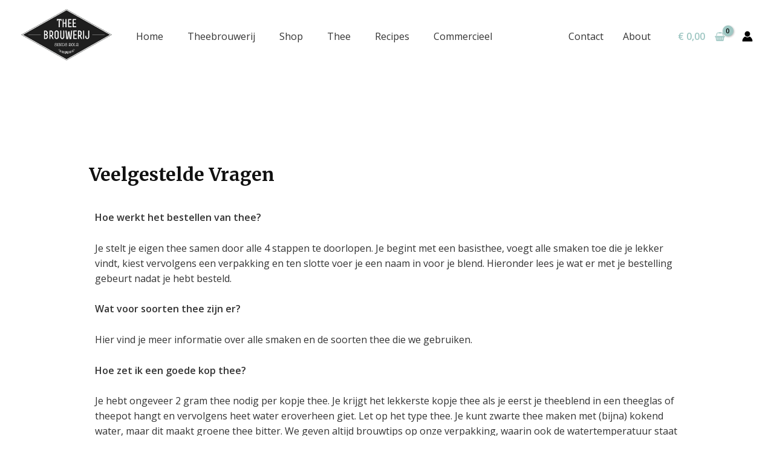

--- FILE ---
content_type: text/css
request_url: https://theebrouwerij.nl/wp-content/uploads/elementor/css/post-5680.css?ver=1766443137
body_size: -106
content:
.elementor-5680 .elementor-element.elementor-element-35d63c2{--display:flex;}